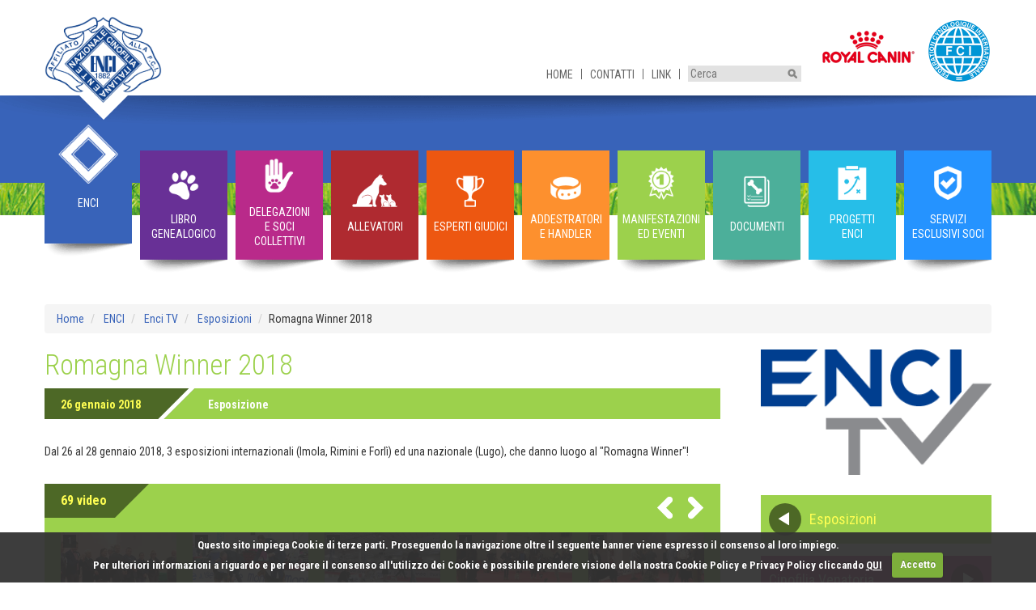

--- FILE ---
content_type: text/html; charset=utf-8
request_url: https://www.enci.it/enci/enci-tv/esposizioni/romagna-winner-2018?video=imola2018-ven26-bis-gruppo-4
body_size: 13609
content:

<!DOCTYPE html>
<html ng-app="EnciAngularApp" class="Chrome 131" ng-init="smartphone=false">
<head>
    <title>Romagna Winner 2018</title>
    <meta http-equiv="X-UA-Compatible" content="IE=Edge,chrome=1" />
    <meta http-equiv="content-type" content="text/html; charset=utf-8" />
    <meta name="alexaVerifyID" content="ugRfZRmhgEUgkAmoBaEhfnSpZwg" />
    <!-- Turn off telephone number detection. -->
    <meta name="format-detection" content="telephone=no">
            <link rel="shortcut icon" href="/Images/favico.png">
    <link href="https://fonts.googleapis.com/css?family=Roboto+Condensed:300italic,400italic,700italic,400,700,300" rel="stylesheet" />
    <link href="/DependencyHandler.axd?s=[base64]&amp;t=Css&amp;cdv=23360640" type="text/css" rel="stylesheet"/>
    <link rel="stylesheet" type="text/css" media="print" href="/css/print.css" />
    <script src="/scripts/modernizr.min.js"></script>
    <script src="/scripts/underscorejs.min.js"></script>
    <meta name="viewport" content="width=device-width, initial-scale=1">
    <script>
        (function (i, s, o, g, r, a, m) {
            i['GoogleAnalyticsObject'] = r; i[r] = i[r] || function () {
                (i[r].q = i[r].q || []).push(arguments)
            }, i[r].l = 1 * new Date(); a = s.createElement(o),
                m = s.getElementsByTagName(o)[0]; a.async = 1; a.src = g; m.parentNode.insertBefore(a, m)
        })(window, document, 'script', '//www.google-analytics.com/analytics.js', 'ga');
        ga('create', 'UA-9056238-1', 'auto');
        ga('send', 'pageview');
        ga('set', 'anonimzeIp', true);
    </script>
</head>
<body class="enciTvEvento main-menu-items-10">
    <div class="for-print">
        <img class="logo-ENCI" src="/media/9007/enci-1882-logo-definitivo.png" width="100" alt="Ente Nazionale della Cinofilia Italiana" /><span class="title">Ente Nazionale della Cinofilia Italiana</span>
        <hr />
    </div>

<header class="header-page">
    <div class="stripe white-top">
        <div class="container">
            <a class="link-home" href="/">
                <img class="logo-ENCI" src="/media/9007/enci-1882-logo-definitivo.png" width="145" alt="Ente Nazionale della Cinofilia Italiana" />
            </a>
            
<ul class="utili list-horizontal">
        <li>
            <a href="/">Home</a>
        </li>
        <li>
            <a href="/contatti">Contatti</a>
        </li>
        <li>
            <a href="/link">Link</a>
        </li>
    <li>
        <form method="GET" action="/ricerca">
            <input class="search" type="text" placeholder="Cerca" name="query" />
            <input class="submit" type="image" src="/images/search@2x.png" width="12" />
        </form>
    </li>
</ul>

            <div class="loghi-sponsor">
                    <a class="link-RoyalCanin" href="https://royalcanin.it/" target="_blank">
                        <img class="logo-RoyalCanin" src="/media/9276/royal-canin-logo.png?height=80" height="40" alt="" />
                    </a>
                            </div>
            <img class="logo-FCI" src="/media/9008/fci_logo.png?height=160" height="80" alt="Federation Cynologique Internationale" />
        </div>
    </div>
    <div class="stripe bg-section shadow" style="background-color: #3863b9;">
    </div>
    <div class="stripe bg-lawn short">
    </div>
    <div class="stripe white-nav">
        <div class="container nopadding main-nav-container sticky" data-color="#3863b9">
            
<ul class="nav-menu row">
            <li class="col-sm-1 shadow btn-nav  active">
                <a href="/enci" style="background-color: #3863b9" class="sectionlink">
                        <img class="icon-sct" id="IdSection-1060" src="/media/1007/enci_h.png" alt="" width="115" />
                    <span class="label-sct">ENCI</span>
                </a>
                    <ul class="sub-menu right" style="background-color: #3863b9;">
                            <li class="">
                                <a href="/enci/cenni-storici">Cenni storici</a>
                            </li>
                            <li class="">
                                <a href="/enci/consiglio-direttivo">Consiglio Direttivo</a>
                            </li>
                            <li class="">
                                <a href="/enci/comitato-esecutivo" target="_blank">Comitato Esecutivo</a>
                            </li>
                            <li class="">
                                <a href="/enci/collegio-dei-sindaci">Collegio dei Sindaci</a>
                            </li>
                            <li class="">
                                <a href="/enci/commissioni-di-disciplina">Commissioni di Disciplina</a>
                            </li>
                            <li class="">
                                <a href="/enci/giustizia-sportiva-enci">Giustizia Sportiva ENCI</a>
                            </li>
                            <li class="">
                                <a href="/enci/commissione-tecnica-centrale">Commissione Tecnica Centrale</a>
                            </li>
                            <li class="">
                                <a href="/enci/comitato-consultivo-esperti">Comitato Consultivo Esperti</a>
                            </li>
                            <li class="">
                                <a href="/enci/l-enci-nelle-commissioni-fci">L'ENCI nelle commissioni FCI</a>
                            </li>
                            <li class="">
                                <a href="/enci/amministrazione">Amministrazione</a>
                            </li>
                            <li class="">
                                <a href="/enci/certificazione-uni-en-iso-9001">Certificazione UNI EN ISO 9001</a>
                            </li>
                            <li class="">
                                <a href="/enci/news">News</a>
                            </li>
                            <li class="">
                                <a href="/enci/archivio-news">Archivio News</a>
                            </li>
                            <li class="">
                                <a href="/enci/dove-siamo">Dove siamo</a>
                            </li>
                            <li class="">
                                <a href="/enci/enci-tv">ENCI TV</a>
                            </li>
                            <li class="">
                                <a href="/informativa-privacy">Informativa privacy</a>
                            </li>
                    </ul>
            </li>
            <li class="col-sm-1 shadow btn-nav ">
                <a href="/libro-genealogico" style="background-color: #683096" class="sectionlink">
                        <img class="icon-sct" id="IdSection-1058" src="/media/1008/studbook.png" alt="" width="56" />
                    <span class="label-sct">Libro genealogico</span>
                </a>
                    <ul class="sub-menu right" style="background-color: #683096;">
                            <li class="">
                                <a href="https://www.enci.it/media/9127/encifaq.pdf" target="_blank">FAQ - domande frequenti</a>
                            </li>
                            <li class="">
                                <a href="/libro-genealogico/libro-genealogico-on-line">Libro genealogico on line</a>
                            </li>
                            <li class="">
                                <a href="/libro-genealogico/registro-allevatori">Registro allevatori</a>
                            </li>
                            <li class="">
                                <a href="/libro-genealogico/accoppiamenti-recenti">Accoppiamenti Recenti</a>
                            </li>
                            <li class="">
                                <a href="/libro-genealogico/razze">Razze</a>
                            </li>
                            <li class="">
                                <a href="/libro-genealogico/razze-italiane">Razze Italiane</a>
                            </li>
                            <li class="">
                                <a href="/libro-genealogico/campioni-proclamati">Campioni Proclamati</a>
                            </li>
                            <li class="">
                                <a href="/libro-genealogico/riproduzione-selezionata-consultazione-registro">Riproduzione Selezionata<br/>(consultazione Registro)</a>
                            </li>
                            <li class="">
                                <a href="/libro-genealogico/riproduzione-selezionata-area-riservata">Riproduzione Selezionata<br/>(domande di iscrizione)</a>
                            </li>
                            <li class="">
                                <a href="/libro-genealogico/pedigree-kennel-club-esteri">Pedigree & Kennel Club esteri</a>
                            </li>
                            <li class="">
                                <a href="/libro-genealogico/carta-dentaria">Carta dentaria</a>
                            </li>
                            <li class="">
                                <a href="/libro-genealogico/inserimenti-on-line">Inserimenti on line</a>
                            </li>
                            <li class="">
                                <a href="/libro-genealogico/il-certificato-genealogico-pedigree">Il certificato genealogico<br/>(pedigree)</a>
                            </li>
                            <li class="">
                                <a href="/libro-genealogico/titoli-esteri-area-riservata">Titoli Esteri<br/>(Area Riservata)</a>
                            </li>
                            <li class="">
                                <a href="/libro-genealogico/richiesta-accreditamento-centro-di-raccolta-preparazione-e-conservazione-del-seme-canino-congelato-rpc">Richiesta Accreditamento Centro di raccolta, preparazione e conservazione del seme canino congelato<br/>(RPC)</a>
                            </li>
                            <li class="">
                                <a href="/libro-genealogico/ricerca-centro-di-raccolta-preparazione-e-conservazione-del-seme-canino-congelato-rpc">Ricerca Centro di raccolta, preparazione e conservazione del seme canino congelato<br/>(RPC)</a>
                            </li>
                    </ul>
            </li>
            <li class="col-sm-1 shadow btn-nav ">
                <a href="/delegazioni-e-soci-collettivi" style="background-color: #b92a8a" class="sectionlink">
                        <img class="icon-sct" id="IdSection-1061" src="/media/1010/delegations-collective-members.png" alt="" width="56" />
                    <span class="label-sct">Delegazioni<br/>e Soci Collettivi</span>
                </a>
                    <ul class="sub-menu right" style="background-color: #b92a8a;">
                            <li class="">
                                <a href="/delegazioni-e-soci-collettivi/delegazioni-e-gruppi-cinofili">Delegazioni e gruppi cinofili</a>
                            </li>
                            <li class="">
                                <a href="/delegazioni-e-soci-collettivi/associazioni-specializzate">Associazioni specializzate</a>
                            </li>
                            <li class="">
                                <a href="/delegazioni-e-soci-collettivi/inserimenti-on-line">Inserimenti on line</a>
                            </li>
                            <li class="">
                                <a href="/delegazioni-e-soci-collettivi/contributo-per-iniziative-cinofile">Contributo per iniziative cinofile</a>
                            </li>
                    </ul>
            </li>
            <li class="col-sm-1 shadow btn-nav ">
                <a href="/allevatori" style="background-color: #af2a30" class="sectionlink">
                        <img class="icon-sct" id="IdSection-1059" src="/media/1012/breeders.png" alt="" width="56" />
                    <span class="label-sct">Allevatori</span>
                </a>
                    <ul class="sub-menu right" style="background-color: #af2a30;">
                            <li class="">
                                <a href="/area-riservata-soci-allevatori">Area Riservata Soci Allevatori</a>
                            </li>
                            <li class="">
                                <a href="/allevatori/ricerca-allevatore-certificato">Ricerca Allevatore Certificato</a>
                            </li>
                            <li class="">
                                <a href="/allevatori/richiesta-allevatore-certificato">Richiesta Allevatore Certificato</a>
                            </li>
                            <li class="">
                                <a href="/allevatori/formazione-allevatori-certificati">Formazione Allevatori Certificati</a>
                            </li>
                            <li class="">
                                <a href="/allevatori/allevatori-con-affisso">Allevatori con affisso</a>
                            </li>
                            <li class="">
                                <a href="/allevatori/richiesta-concessione-affisso-online" target="_blank">Richiesta concessione affisso on line</a>
                            </li>
                            <li class="">
                                <a href="/allevatori/regolamento-affissi">Regolamento Affissi - modulistica</a>
                            </li>
                            <li class="">
                                <a href="/allevatori/registro-allevatori">Registro allevatori</a>
                            </li>
                    </ul>
            </li>
            <li class="col-sm-1 shadow btn-nav ">
                <a href="/esperti-giudici" style="background-color: #ed5711" class="sectionlink">
                        <img class="icon-sct" id="IdSection-1062" src="/media/1014/expert-judges.png" alt="" width="56" />
                    <span class="label-sct">Esperti giudici</span>
                </a>
                    <ul class="sub-menu right" style="background-color: #ed5711;">
                            <li class="">
                                <a href="/esperti-giudici/esperti-giudici-area-riservata">Area riservata Esperti Giudici</a>
                            </li>
                            <li class="">
                                <a href="/esperti-giudici/ricerca-esperto-giudice">Ricerca esperto giudice</a>
                            </li>
                            <li class="">
                                <a href="/esperti-giudici/figuranti">Figuranti</a>
                            </li>
                            <li class="">
                                <a href="/esperti-giudici/materiale-didattico-candidati-2023">Materiale didattico candidati 2023</a>
                            </li>
                            <li class="">
                                <a href="/esperti-giudici/materiale-didattico-candidati-2024">Materiale didattico candidati 2024</a>
                            </li>
                            <li class="">
                                <a href="/esperti-giudici/materiale-didattico-candidati-2025">Materiale didattico candidati 2025</a>
                            </li>
                            <li class="">
                                <a href="/esperti-giudici/materiale-didattico-candidati-2026">Materiale didattico candidati 2026</a>
                            </li>
                    </ul>
            </li>
            <li class="col-sm-1 shadow btn-nav ">
                <a href="/addestratori-e-handler" style="background-color: #fd902e" class="sectionlink">
                        <img class="icon-sct" id="IdSection-1063" src="/media/1016/trainers.png" alt="" width="56" />
                    <span class="label-sct">Addestratori<br/>e Handler</span>
                </a>
                    <ul class="sub-menu left" style="background-color: #fd902e;">
                            <li class="">
                                <a href="/addestratori-e-handler/area-riservata">Versamento quote d’iscrizione<br/>(Area riservata)</a>
                            </li>
                            <li class="">
                                <a href="/addestratori-e-handler/centri-cinofili">Centri Cinofili</a>
                            </li>
                            <li class="">
                                <a href="/addestratori-e-handler/corsi-di-formazione">Corsi di formazione</a>
                            </li>
                            <li class="">
                                <a href="/documenti-e-pubblicazioni/addestratori" target="_blank">Disciplinare addestratori e handler</a>
                            </li>
                            <li class="">
                                <a href="/addestratori-e-handler/registro-addestratori">Registro Addestratori</a>
                            </li>
                            <li class="">
                                <a href="/addestratori-e-handler/centro-europeo-di-formazione">CORSICEF Centro Europeo di Formazione</a>
                            </li>
                            <li class="">
                                <a href="/addestratori-e-handler/registro-handlers" target="_blank">Registro Handlers</a>
                            </li>
                            <li class="">
                                <a href="/addestratori-e-handler/juniorhandler">Juniorhandler</a>
                            </li>
                            <li class="">
                                <a href="/addestratori-e-handler/richiesta-riconoscimento-cfre-area-riservata" target="_blank">Richiesta riconoscimento CFRE<br/>(Area riservata)</a>
                            </li>
                    </ul>
            </li>
            <li class="col-sm-1 shadow btn-nav ">
                <a href="/manifestazioni-ed-eventi" style="background-color: #9cd14c" class="sectionlink">
                        <img class="icon-sct" id="IdSection-1064" src="/media/1018/events-results.png" alt="" width="56" />
                    <span class="label-sct">Manifestazioni ed eventi</span>
                </a>
                    <ul class="sub-menu left" style="background-color: #9cd14c;">
                            <li class="">
                                <a href="/manifestazioni-ed-eventi/calendario-esposizioni">Calendario Esposizioni</a>
                            </li>
                            <li class="">
                                <a href="/manifestazioni-ed-eventi/calendario-prove">Calendario Prove</a>
                            </li>
                            <li class="">
                                <a href="/manifestazioni-ed-eventi/programmi-per-la-gestione-dei-risultati">Programmi per la gestione dei risultati</a>
                            </li>
                            <li class="">
                                <a href="/manifestazioni-ed-eventi/risultati-manifestazioni">Risultati manifestazioni</a>
                            </li>
                            <li class="">
                                <a href="/manifestazioni-ed-eventi/trofei-enci" target="_blank">Trofei ENCI</a>
                            </li>
                            <li class="">
                                <a href="/manifestazioni-ed-eventi/topdog">TopDog</a>
                            </li>
                            <li class="">
                                <a href="/manifestazioni-ed-eventi/trofeo-cajelli">Trofeo Cajelli</a>
                            </li>
                            <li class="">
                                <a href="/manifestazioni-ed-eventi/prove-classiche-su-quaglie-per-razze-da-ferma-circuito-prove-enci-pianura-e-montagna">Trofeo Prove Classiche su quaglie</a>
                            </li>
                            <li class="">
                                <a href="/manifestazioni-ed-eventi/prove-di-eccellenza">Prove di Eccellenza</a>
                            </li>
                            <li class="">
                                <a href="/manifestazioni-ed-eventi/master-per-le-razze-da-ferma-continentali-ed-inglesi">Master per le razze da Ferma</a>
                            </li>
                            <li class="">
                                <a href="/manifestazioni-ed-eventi/trofeo-saladini-pilastri">Trofeo Saladini Pilastri</a>
                            </li>
                            <li class="">
                                <a href="/manifestazioni-ed-eventi/trofeo-paolo-ciceri">Trofeo Paolo Ciceri</a>
                            </li>
                            <li class="">
                                <a href="/manifestazioni-ed-eventi/trofeo-alectoris-graeca">Trofeo Alectoris Graeca</a>
                            </li>
                            <li class="">
                                <a href="/manifestazioni-ed-eventi/area-riservata-trofeo-allevamento-esposizioni">Area riservata Trofeo Allevamento Esposizioni</a>
                            </li>
                            <li class="">
                                <a href="/manifestazioni-ed-eventi/area-riservata-trofeo-allevamento-prove">Area riservata Trofeo Allevamento Prove</a>
                            </li>
                            <li class="">
                                <a href="/manifestazioni-ed-eventi/trofeo-annuale-di-allevamento-di-esposizione-per-nuove-razze-italiane-riconosciute">Trofeo Annuale di Allevamento di Esposizione per nuove razze italiane riconosciute</a>
                            </li>
                            <li class="">
                                <a href="/manifestazioni-ed-eventi/agility">Agility</a>
                            </li>
                            <li class="">
                                <a href="/manifestazioni-ed-eventi/cae-1">CAE-1</a>
                            </li>
                            <li class="">
                                <a href="/manifestazioni-ed-eventi/cani-da-soccorso">Cani da soccorso</a>
                            </li>
                            <li class="">
                                <a href="/manifestazioni-ed-eventi/corse-per-levrieri">Corse per Levrieri</a>
                            </li>
                            <li class="">
                                <a href="/manifestazioni-ed-eventi/dog-dancing">Dog dancing</a>
                            </li>
                            <li class="">
                                <a href="/manifestazioni-ed-eventi/flyball">Flyball</a>
                            </li>
                            <li class="">
                                <a href="/manifestazioni-ed-eventi/juniorhandler">Juniorhandler</a>
                            </li>
                            <li class="">
                                <a href="/manifestazioni-ed-eventi/mondioring">Mondioring</a>
                            </li>
                            <li class="">
                                <a href="/manifestazioni-ed-eventi/obedience">Obedience</a>
                            </li>
                            <li class="">
                                <a href="/manifestazioni-ed-eventi/utilita-e-difesa">Utilità e difesa</a>
                            </li>
                            <li class="">
                                <a href="/manifestazioni-ed-eventi/grooming" target="_blank">Grooming</a>
                            </li>
                            <li class="">
                                <a href="/manifestazioni-ed-eventi/hoopers" target="_blank">Hoopers</a>
                            </li>
                            <li class="">
                                <a href="/manifestazioni-ed-eventi/rally-o" target="_blank">Rally-O</a>
                            </li>
                    </ul>
            </li>
            <li class="col-sm-1 shadow btn-nav ">
                <a href="/documenti-e-pubblicazioni" style="background-color: #4caf9a" class="sectionlink">
                        <img class="icon-sct" id="IdSection-1065" src="/media/1020/documents.png" alt="" width="56" />
                    <span class="label-sct">Documenti</span>
                </a>
                    <ul class="sub-menu left" style="background-color: #4caf9a;">
                            <li class="">
                                <a href="/documenti-e-pubblicazioni/enci">ENCI</a>
                            </li>
                            <li class="">
                                <a href="/documenti-e-pubblicazioni/documenti-istituzionali">Documenti Istituzionali</a>
                            </li>
                            <li class="">
                                <a href="/documenti-e-pubblicazioni/modulistica-istituzionale">Modulistica istituzionale</a>
                            </li>
                            <li class="">
                                <a href="/documenti-e-pubblicazioni/delegazioni-e-soci-collettivi">Delegazioni e soci collettivi</a>
                            </li>
                            <li class="">
                                <a href="/documenti-e-pubblicazioni/libro-genealogico">Libro genealogico</a>
                            </li>
                            <li class="">
                                <a href="/documenti-e-pubblicazioni/allevatori">Allevatori</a>
                            </li>
                            <li class="">
                                <a href="/documenti-e-pubblicazioni/esperti-giudici">Esperti giudici</a>
                            </li>
                            <li class="">
                                <a href="/documenti-e-pubblicazioni/addestratori">Addestratori</a>
                            </li>
                            <li class="">
                                <a href="/documenti-e-pubblicazioni/manifestazioni-e-risultati">Manifestazioni e risultati</a>
                            </li>
                            <li class="">
                                <a href="/documenti-e-pubblicazioni/standard-razze-e-commenti">Standard razze e commenti</a>
                            </li>
                            <li class="">
                                <a href="/documenti-e-pubblicazioni/pubblicazioni">Pubblicazioni</a>
                            </li>
                            <li class="">
                                <a href="/documenti-e-pubblicazioni/libri">Libri</a>
                            </li>
                    </ul>
            </li>
            <li class="col-sm-1 shadow btn-nav ">
                <a href="/progetti-enci" style="background-color: #26bee8" class="sectionlink">
                        <img class="icon-sct" id="IdSection-33001" src="/media/7548/progettienci.png" alt="" width="56" />
                    <span class="label-sct">Progetti<br/>ENCI</span>
                </a>
                    <ul class="sub-menu left" style="background-color: #26bee8;">
                            <li class="">
                                <a href="/progetti-enci/peste-suina-africana">Peste Suina Africana</a>
                            </li>
                            <li class="">
                                <a href="/progetti-enci/conservation-dogs">Conservation dogs</a>
                            </li>
                            <li class="">
                                <a href="/progetti-enci/cane-attore-sociale">Cane attore sociale</a>
                            </li>
                            <li class="">
                                <a href="/progetti-enci/progetti-life">Progetti LIFE</a>
                            </li>
                            <li class="">
                                <a href="/progetti-enci/salute-riproduttiva-dello-stallone">Salute riproduttiva dello stallone</a>
                            </li>
                    </ul>
            </li>
            <li class="col-sm-1 shadow btn-nav ">
                <a href="/servizi-esclusivi-soci" style="background-color: #2593ff" class="sectionlink">
                        <img class="icon-sct" id="IdSection-33000" src="/media/7546/areariservata.png" alt="" width="56" />
                    <span class="label-sct">Servizi Esclusivi Soci</span>
                </a>
                    <ul class="sub-menu left" style="background-color: #2593ff;">
                            <li class="">
                                <a href="/documenti-e-pubblicazioni/pubblicazioni/i-nostri-cani">Rivista I Nostri Cani</a>
                            </li>
                            <li class="">
                                <a href="/delegazioni-e-soci-collettivi/servizi-esclusivi-per-i-soci/assicurazione-soci">Vantaggi assicurativi con Unipol</a>
                            </li>
                            <li class="">
                                <a href="https://www.convenzionisalmoiraghievigano.it/" target="_blank">Accordo con Salmoiraghi & Viganò</a>
                            </li>
                            <li class="">
                                <a href="/documenti-e-pubblicazioni/libri">Acquisto dei volumi di cinofilia</a>
                            </li>
                    </ul>
            </li>
</ul>


        </div>
    </div>
</header>
    <div id="body-renderer">

    <div class="container">
        <ul class="breadcrumb">
                <li>
                    <a href="/" style="color: #3863b9">Home</a>
                </li>
                <li>
                    <a href="/enci" style="color: #3863b9">ENCI</a>
                </li>
                <li>
                    <a href="/enci/enci-tv" style="color: #3863b9">Enci TV</a>
                </li>
                <li>
                    <a href="/enci/enci-tv/esposizioni" style="color: #3863b9">Esposizioni</a>
                </li>
                            <li class="bc-current">Romagna Winner 2018</li>
        </ul>
    </div>

        

    <div class="encitv-evento-videos container">
        <div class="row">
            <div class="col-sm-6 principal">
                    <h1 style="color: #9cd14c">
Romagna Winner 2018                    </h1>
                <div class="date-tags" style="background-color: #9cd14c">
                        <div class="date"><strong>26 gennaio 2018</strong></div>
                                            <div class="tags">
                                <span class="tag">Esposizione</span>
                        </div>
                </div>

                    <div class="testo-utente">
                        <p>Dal 26 al 28 gennaio 2018, 3 esposizioni internazionali (Imola, Rimini e Forlì) ed una nazionale (Lugo), che danno luogo al "Romagna Winner"!</p>
                    </div>

                        <div class="video">
                            <div class="player">
                                <div id="ytplayer"></div>
                            </div>
                        </div>

                    <div class="pnl-encitv" style="background-color: #9cd14c">
                        <div class="pnl-encitv-title n-video">
                            <span class="count-videos">69 video</span>
                        </div>

                            <div class="jump-10">
                                <i class="j-left glyphicon glyphicon-backward" onclick="return sliderEventoTv.slick('slickGoTo', sliderEventoTv.slick('slickCurrentSlide') - 10);"></i>
                                <span class="offset">10</span>
                                <i class="j-right glyphicon glyphicon-forward" onclick="return sliderEventoTv.slick('slickGoTo', sliderEventoTv.slick('slickCurrentSlide') + 10);"></i>
                            </div>
                        <div class="slickslider-encitv-video-list">
                                        <div class="video">
                                            <a href="/enci/enci-tv/esposizioni/romagna-winner-2018?video=imola2018-ven26-presentazione-giudici">
                                                <div class="img-wrapper">
                                                    <img src="https://i.ytimg.com/vi/-F0Y92zYl7A/hqdefault.jpg" alt="" />
                                                </div>
                                                <div class="name">
                                                    <div class="date">
5 febbraio 2018                                                    </div>
                                                    <strong>
                                                        IMOLA2018 - Ven26. Presentazione Giudici
                                                    </strong>
                                                </div>
                                                <div class="nth-video">1</div>
                                            </a>
                                        </div>
                                        <div class="video">
                                            <a href="/enci/enci-tv/esposizioni/romagna-winner-2018?video=imola2018-ven26-giudizi-di-razza-1">
                                                <div class="img-wrapper">
                                                    <img src="https://i.ytimg.com/vi/nlyOoLr8R6E/hqdefault.jpg" alt="" />
                                                </div>
                                                <div class="name">
                                                    <div class="date">
5 febbraio 2018                                                    </div>
                                                    <strong>
                                                        IMOLA2018 - Ven26. Giudizi di razza 1
                                                    </strong>
                                                </div>
                                                <div class="nth-video">2</div>
                                            </a>
                                        </div>
                                        <div class="video">
                                            <a href="/enci/enci-tv/esposizioni/romagna-winner-2018?video=imola2018-ven26-giudizi-di-razza-2">
                                                <div class="img-wrapper">
                                                    <img src="https://i.ytimg.com/vi/Fpq7-hNrBuw/hqdefault.jpg" alt="" />
                                                </div>
                                                <div class="name">
                                                    <div class="date">
5 febbraio 2018                                                    </div>
                                                    <strong>
                                                        IMOLA2018 - Ven26. Giudizi di razza 2
                                                    </strong>
                                                </div>
                                                <div class="nth-video">3</div>
                                            </a>
                                        </div>
                                        <div class="video">
                                            <a href="/enci/enci-tv/esposizioni/romagna-winner-2018?video=imola2018-ven26-bis-juniores">
                                                <div class="img-wrapper">
                                                    <img src="https://i.ytimg.com/vi/eBqPnsS6_-E/hqdefault.jpg" alt="" />
                                                </div>
                                                <div class="name">
                                                    <div class="date">
5 febbraio 2018                                                    </div>
                                                    <strong>
                                                        IMOLA2018 - Ven26. BIS Juniores
                                                    </strong>
                                                </div>
                                                <div class="nth-video">4</div>
                                            </a>
                                        </div>
                                        <div class="video">
                                            <a href="/enci/enci-tv/esposizioni/romagna-winner-2018?video=imola2018-ven26-bis-giovani">
                                                <div class="img-wrapper">
                                                    <img src="https://i.ytimg.com/vi/AMOXNoeldeU/hqdefault.jpg" alt="" />
                                                </div>
                                                <div class="name">
                                                    <div class="date">
5 febbraio 2018                                                    </div>
                                                    <strong>
                                                        IMOLA2018 - Ven26. BIS Giovani
                                                    </strong>
                                                </div>
                                                <div class="nth-video">5</div>
                                            </a>
                                        </div>
                                        <div class="video">
                                            <a href="/enci/enci-tv/esposizioni/romagna-winner-2018?video=imola2018-ven26-bis-razze-italiane">
                                                <div class="img-wrapper">
                                                    <img src="https://i.ytimg.com/vi/ieo6bkJ6zBE/hqdefault.jpg" alt="" />
                                                </div>
                                                <div class="name">
                                                    <div class="date">
5 febbraio 2018                                                    </div>
                                                    <strong>
                                                        IMOLA2018 - Ven26. BIS Razze Italiane
                                                    </strong>
                                                </div>
                                                <div class="nth-video">6</div>
                                            </a>
                                        </div>
                                        <div class="video">
                                            <a href="/enci/enci-tv/esposizioni/romagna-winner-2018?video=imola2018-ven26-bis-veterani">
                                                <div class="img-wrapper">
                                                    <img src="https://i.ytimg.com/vi/kNozqCC1818/hqdefault.jpg" alt="" />
                                                </div>
                                                <div class="name">
                                                    <div class="date">
5 febbraio 2018                                                    </div>
                                                    <strong>
                                                        IMOLA2018 - Ven26. BIS Veterani
                                                    </strong>
                                                </div>
                                                <div class="nth-video">7</div>
                                            </a>
                                        </div>
                                        <div class="video">
                                            <a href="/enci/enci-tv/esposizioni/romagna-winner-2018?video=imola2018-ven26-bis-coppie">
                                                <div class="img-wrapper">
                                                    <img src="https://i.ytimg.com/vi/FOZPblHCUGg/hqdefault.jpg" alt="" />
                                                </div>
                                                <div class="name">
                                                    <div class="date">
5 febbraio 2018                                                    </div>
                                                    <strong>
                                                        IMOLA2018 - Ven26. BIS Coppie
                                                    </strong>
                                                </div>
                                                <div class="nth-video">8</div>
                                            </a>
                                        </div>
                                        <div class="video">
                                            <a href="/enci/enci-tv/esposizioni/romagna-winner-2018?video=imola2018-ven26-bis-gruppi-allevamento">
                                                <div class="img-wrapper">
                                                    <img src="https://i.ytimg.com/vi/30JTc0xOnSc/hqdefault.jpg" alt="" />
                                                </div>
                                                <div class="name">
                                                    <div class="date">
5 febbraio 2018                                                    </div>
                                                    <strong>
                                                        IMOLA2018 - Ven26. BIS Gruppi Allevamento
                                                    </strong>
                                                </div>
                                                <div class="nth-video">9</div>
                                            </a>
                                        </div>
                                        <div class="video">
                                            <a href="/enci/enci-tv/esposizioni/romagna-winner-2018?video=imola2018-ven26-bis-gruppo-1">
                                                <div class="img-wrapper">
                                                    <img src="https://i.ytimg.com/vi/4d0vb9AprK4/hqdefault.jpg" alt="" />
                                                </div>
                                                <div class="name">
                                                    <div class="date">
5 febbraio 2018                                                    </div>
                                                    <strong>
                                                        IMOLA2018 - Ven26. BIS Gruppo 1
                                                    </strong>
                                                </div>
                                                <div class="nth-video">10</div>
                                            </a>
                                        </div>
                                        <div class="video">
                                            <a href="/enci/enci-tv/esposizioni/romagna-winner-2018?video=imola2018-ven26-bis-gruppo-2">
                                                <div class="img-wrapper">
                                                    <img src="https://i.ytimg.com/vi/GzBecSTI4n4/hqdefault.jpg" alt="" />
                                                </div>
                                                <div class="name">
                                                    <div class="date">
5 febbraio 2018                                                    </div>
                                                    <strong>
                                                        IMOLA2018 - Ven26. BIS Gruppo 2
                                                    </strong>
                                                </div>
                                                <div class="nth-video">11</div>
                                            </a>
                                        </div>
                                        <div class="video">
                                            <a href="/enci/enci-tv/esposizioni/romagna-winner-2018?video=imola2018-ven26-bis-gruppo-3">
                                                <div class="img-wrapper">
                                                    <img src="https://i.ytimg.com/vi/WvU_Ti1xN6I/hqdefault.jpg" alt="" />
                                                </div>
                                                <div class="name">
                                                    <div class="date">
5 febbraio 2018                                                    </div>
                                                    <strong>
                                                        IMOLA2018 - Ven26. BIS Gruppo 3
                                                    </strong>
                                                </div>
                                                <div class="nth-video">12</div>
                                            </a>
                                        </div>
                                        <div class="video video-on">
                                            <a href="/enci/enci-tv/esposizioni/romagna-winner-2018?video=imola2018-ven26-bis-gruppo-4">
                                                <div class="img-wrapper">
                                                    <img src="https://i.ytimg.com/vi/RMzVcT3qfXI/hqdefault.jpg" alt="" />
                                                </div>
                                                <div class="name">
                                                    <div class="date">
5 febbraio 2018                                                    </div>
                                                    <strong>
                                                        IMOLA2018 - Ven26. BIS Gruppo 4
                                                    </strong>
                                                </div>
                                                <div class="nth-video">13</div>
                                            </a>
                                        </div>
                                        <div class="video">
                                            <a href="/enci/enci-tv/esposizioni/romagna-winner-2018?video=imola2018-ven26-bis-gruppo-5">
                                                <div class="img-wrapper">
                                                    <img src="https://i.ytimg.com/vi/rWFbyjkbFUM/hqdefault.jpg" alt="" />
                                                </div>
                                                <div class="name">
                                                    <div class="date">
5 febbraio 2018                                                    </div>
                                                    <strong>
                                                        IMOLA2018 - Ven26. BIS Gruppo 5
                                                    </strong>
                                                </div>
                                                <div class="nth-video">14</div>
                                            </a>
                                        </div>
                                        <div class="video">
                                            <a href="/enci/enci-tv/esposizioni/romagna-winner-2018?video=imola2018-ven26-bis-gruppo-6">
                                                <div class="img-wrapper">
                                                    <img src="https://i.ytimg.com/vi/6HNaKIbyD7s/hqdefault.jpg" alt="" />
                                                </div>
                                                <div class="name">
                                                    <div class="date">
5 febbraio 2018                                                    </div>
                                                    <strong>
                                                        IMOLA2018 - Ven26. BIS Gruppo 6
                                                    </strong>
                                                </div>
                                                <div class="nth-video">15</div>
                                            </a>
                                        </div>
                                        <div class="video">
                                            <a href="/enci/enci-tv/esposizioni/romagna-winner-2018?video=imola2018-ven26-bis-gruppo-7">
                                                <div class="img-wrapper">
                                                    <img src="https://i.ytimg.com/vi/2hFd83VUyhU/hqdefault.jpg" alt="" />
                                                </div>
                                                <div class="name">
                                                    <div class="date">
5 febbraio 2018                                                    </div>
                                                    <strong>
                                                        IMOLA2018 - Ven26. BIS Gruppo 7
                                                    </strong>
                                                </div>
                                                <div class="nth-video">16</div>
                                            </a>
                                        </div>
                                        <div class="video">
                                            <a href="/enci/enci-tv/esposizioni/romagna-winner-2018?video=imola2018-ven26-bis-gruppo-8">
                                                <div class="img-wrapper">
                                                    <img src="https://i.ytimg.com/vi/KYThn_fb_7c/hqdefault.jpg" alt="" />
                                                </div>
                                                <div class="name">
                                                    <div class="date">
5 febbraio 2018                                                    </div>
                                                    <strong>
                                                        IMOLA2018 - Ven26. BIS Gruppo 8
                                                    </strong>
                                                </div>
                                                <div class="nth-video">17</div>
                                            </a>
                                        </div>
                                        <div class="video">
                                            <a href="/enci/enci-tv/esposizioni/romagna-winner-2018?video=imola2018-ven26-bis-gruppo-9">
                                                <div class="img-wrapper">
                                                    <img src="https://i.ytimg.com/vi/oMMi1osz9CA/hqdefault.jpg" alt="" />
                                                </div>
                                                <div class="name">
                                                    <div class="date">
5 febbraio 2018                                                    </div>
                                                    <strong>
                                                        IMOLA2018 - Ven26. BIS Gruppo 9
                                                    </strong>
                                                </div>
                                                <div class="nth-video">18</div>
                                            </a>
                                        </div>
                                        <div class="video">
                                            <a href="/enci/enci-tv/esposizioni/romagna-winner-2018?video=imola2018-ven26-bis-gruppo-10">
                                                <div class="img-wrapper">
                                                    <img src="https://i.ytimg.com/vi/SvLyx8YeVxo/hqdefault.jpg" alt="" />
                                                </div>
                                                <div class="name">
                                                    <div class="date">
5 febbraio 2018                                                    </div>
                                                    <strong>
                                                        IMOLA2018 - Ven26. BIS Gruppo 10
                                                    </strong>
                                                </div>
                                                <div class="nth-video">19</div>
                                            </a>
                                        </div>
                                        <div class="video">
                                            <a href="/enci/enci-tv/esposizioni/romagna-winner-2018?video=lugo2018-sab27-bis-juniores">
                                                <div class="img-wrapper">
                                                    <img src="https://i.ytimg.com/vi/DRICQxl0WV4/hqdefault.jpg" alt="" />
                                                </div>
                                                <div class="name">
                                                    <div class="date">
5 febbraio 2018                                                    </div>
                                                    <strong>
                                                        LUGO2018 - Sab27. BIS Juniores
                                                    </strong>
                                                </div>
                                                <div class="nth-video">20</div>
                                            </a>
                                        </div>
                                        <div class="video">
                                            <a href="/enci/enci-tv/esposizioni/romagna-winner-2018?video=lugo2018-sab27-bis-giovani">
                                                <div class="img-wrapper">
                                                    <img src="https://i.ytimg.com/vi/vYu5Pb-NhyY/hqdefault.jpg" alt="" />
                                                </div>
                                                <div class="name">
                                                    <div class="date">
5 febbraio 2018                                                    </div>
                                                    <strong>
                                                        LUGO2018 - Sab27. BIS Giovani
                                                    </strong>
                                                </div>
                                                <div class="nth-video">21</div>
                                            </a>
                                        </div>
                                        <div class="video">
                                            <a href="/enci/enci-tv/esposizioni/romagna-winner-2018?video=lugo2018-sab27-bis-razze-italiane">
                                                <div class="img-wrapper">
                                                    <img src="https://i.ytimg.com/vi/XGmymaIEj44/hqdefault.jpg" alt="" />
                                                </div>
                                                <div class="name">
                                                    <div class="date">
5 febbraio 2018                                                    </div>
                                                    <strong>
                                                        LUGO2018 - Sab27. BIS Razze Italiane
                                                    </strong>
                                                </div>
                                                <div class="nth-video">22</div>
                                            </a>
                                        </div>
                                        <div class="video">
                                            <a href="/enci/enci-tv/esposizioni/romagna-winner-2018?video=lugo2018-sab27-bis-veterani">
                                                <div class="img-wrapper">
                                                    <img src="https://i.ytimg.com/vi/eLrkUIi_pgk/hqdefault.jpg" alt="" />
                                                </div>
                                                <div class="name">
                                                    <div class="date">
5 febbraio 2018                                                    </div>
                                                    <strong>
                                                        LUGO2018 - Sab27. BIS Veterani
                                                    </strong>
                                                </div>
                                                <div class="nth-video">23</div>
                                            </a>
                                        </div>
                                        <div class="video">
                                            <a href="/enci/enci-tv/esposizioni/romagna-winner-2018?video=lugo2018-sab27-bis-coppie">
                                                <div class="img-wrapper">
                                                    <img src="https://i.ytimg.com/vi/-u9Y3q0I8gA/hqdefault.jpg" alt="" />
                                                </div>
                                                <div class="name">
                                                    <div class="date">
5 febbraio 2018                                                    </div>
                                                    <strong>
                                                        LUGO2018 - Sab27. BIS Coppie
                                                    </strong>
                                                </div>
                                                <div class="nth-video">24</div>
                                            </a>
                                        </div>
                                        <div class="video">
                                            <a href="/enci/enci-tv/esposizioni/romagna-winner-2018?video=lugo2018-sab27-bis-gruppi-allevamento">
                                                <div class="img-wrapper">
                                                    <img src="https://i.ytimg.com/vi/RNJyxvk_p_k/hqdefault.jpg" alt="" />
                                                </div>
                                                <div class="name">
                                                    <div class="date">
5 febbraio 2018                                                    </div>
                                                    <strong>
                                                        LUGO2018 - Sab27. BIS Gruppi Allevamento
                                                    </strong>
                                                </div>
                                                <div class="nth-video">25</div>
                                            </a>
                                        </div>
                                        <div class="video">
                                            <a href="/enci/enci-tv/esposizioni/romagna-winner-2018?video=lugo2018-sab27-bis-gruppo-1">
                                                <div class="img-wrapper">
                                                    <img src="https://i.ytimg.com/vi/OfX-bIXvD9U/hqdefault.jpg" alt="" />
                                                </div>
                                                <div class="name">
                                                    <div class="date">
5 febbraio 2018                                                    </div>
                                                    <strong>
                                                        LUGO2018 - Sab27. BIS Gruppo 1
                                                    </strong>
                                                </div>
                                                <div class="nth-video">26</div>
                                            </a>
                                        </div>
                                        <div class="video">
                                            <a href="/enci/enci-tv/esposizioni/romagna-winner-2018?video=lugo2018-sab27-bis-gruppo-2">
                                                <div class="img-wrapper">
                                                    <img src="https://i.ytimg.com/vi/8hnfb1Tj3Q0/hqdefault.jpg" alt="" />
                                                </div>
                                                <div class="name">
                                                    <div class="date">
5 febbraio 2018                                                    </div>
                                                    <strong>
                                                        LUGO2018 - Sab27. BIS Gruppo 2
                                                    </strong>
                                                </div>
                                                <div class="nth-video">27</div>
                                            </a>
                                        </div>
                                        <div class="video">
                                            <a href="/enci/enci-tv/esposizioni/romagna-winner-2018?video=lugo2018-sab27-bis-gruppo-4-e-6">
                                                <div class="img-wrapper">
                                                    <img src="https://i.ytimg.com/vi/OPgqWrAOzy8/hqdefault.jpg" alt="" />
                                                </div>
                                                <div class="name">
                                                    <div class="date">
5 febbraio 2018                                                    </div>
                                                    <strong>
                                                        LUGO2018 - Sab27. BIS Gruppo 4 e 6
                                                    </strong>
                                                </div>
                                                <div class="nth-video">28</div>
                                            </a>
                                        </div>
                                        <div class="video">
                                            <a href="/enci/enci-tv/esposizioni/romagna-winner-2018?video=lugo2018-sab27-bis-gruppo-5">
                                                <div class="img-wrapper">
                                                    <img src="https://i.ytimg.com/vi/t2HaytAHPVU/hqdefault.jpg" alt="" />
                                                </div>
                                                <div class="name">
                                                    <div class="date">
5 febbraio 2018                                                    </div>
                                                    <strong>
                                                        LUGO2018 - Sab27. BIS Gruppo 5
                                                    </strong>
                                                </div>
                                                <div class="nth-video">29</div>
                                            </a>
                                        </div>
                                        <div class="video">
                                            <a href="/enci/enci-tv/esposizioni/romagna-winner-2018?video=lugo2018-sab27-bis-gruppo-7-e-8">
                                                <div class="img-wrapper">
                                                    <img src="https://i.ytimg.com/vi/4wx6kb8U9yg/hqdefault.jpg" alt="" />
                                                </div>
                                                <div class="name">
                                                    <div class="date">
5 febbraio 2018                                                    </div>
                                                    <strong>
                                                        LUGO2018 - Sab27. BIS Gruppo 7 e 8
                                                    </strong>
                                                </div>
                                                <div class="nth-video">30</div>
                                            </a>
                                        </div>
                                        <div class="video">
                                            <a href="/enci/enci-tv/esposizioni/romagna-winner-2018?video=lugo2018-sab27-bis-gruppo-9">
                                                <div class="img-wrapper">
                                                    <img src="https://i.ytimg.com/vi/mOLfDOTrpYE/hqdefault.jpg" alt="" />
                                                </div>
                                                <div class="name">
                                                    <div class="date">
5 febbraio 2018                                                    </div>
                                                    <strong>
                                                        LUGO2018 - Sab27. BIS Gruppo 9
                                                    </strong>
                                                </div>
                                                <div class="nth-video">31</div>
                                            </a>
                                        </div>
                                        <div class="video">
                                            <a href="/enci/enci-tv/esposizioni/romagna-winner-2018?video=lugo2018-sab27-bis-gruppo-10">
                                                <div class="img-wrapper">
                                                    <img src="https://i.ytimg.com/vi/Y6FIIOxhSTY/hqdefault.jpg" alt="" />
                                                </div>
                                                <div class="name">
                                                    <div class="date">
5 febbraio 2018                                                    </div>
                                                    <strong>
                                                        LUGO2018 - Sab27. BIS Gruppo 10
                                                    </strong>
                                                </div>
                                                <div class="nth-video">32</div>
                                            </a>
                                        </div>
                                        <div class="video">
                                            <a href="/enci/enci-tv/esposizioni/romagna-winner-2018?video=lugo2018-sab27-best-in-show">
                                                <div class="img-wrapper">
                                                    <img src="https://i.ytimg.com/vi/RixpwZABQrU/hqdefault.jpg" alt="" />
                                                </div>
                                                <div class="name">
                                                    <div class="date">
5 febbraio 2018                                                    </div>
                                                    <strong>
                                                        LUGO2018 - Sab27. Best In Show
                                                    </strong>
                                                </div>
                                                <div class="nth-video">33</div>
                                            </a>
                                        </div>
                                        <div class="video">
                                            <a href="/enci/enci-tv/esposizioni/romagna-winner-2018?video=rimini2018-sab27-bis-juniores">
                                                <div class="img-wrapper">
                                                    <img src="https://i.ytimg.com/vi/Yh9IhFW7QMk/hqdefault.jpg" alt="" />
                                                </div>
                                                <div class="name">
                                                    <div class="date">
5 febbraio 2018                                                    </div>
                                                    <strong>
                                                        RIMINI2018 - Sab27. BIS Juniores
                                                    </strong>
                                                </div>
                                                <div class="nth-video">34</div>
                                            </a>
                                        </div>
                                        <div class="video">
                                            <a href="/enci/enci-tv/esposizioni/romagna-winner-2018?video=rimini2018-sab27-bis-giovani">
                                                <div class="img-wrapper">
                                                    <img src="https://i.ytimg.com/vi/2BGgl2dnhME/hqdefault.jpg" alt="" />
                                                </div>
                                                <div class="name">
                                                    <div class="date">
5 febbraio 2018                                                    </div>
                                                    <strong>
                                                        RIMINI2018 - Sab27. BIS Giovani
                                                    </strong>
                                                </div>
                                                <div class="nth-video">35</div>
                                            </a>
                                        </div>
                                        <div class="video">
                                            <a href="/enci/enci-tv/esposizioni/romagna-winner-2018?video=rimini2018-sab27-bis-razze-italiane">
                                                <div class="img-wrapper">
                                                    <img src="https://i.ytimg.com/vi/voinoD7TZU0/hqdefault.jpg" alt="" />
                                                </div>
                                                <div class="name">
                                                    <div class="date">
5 febbraio 2018                                                    </div>
                                                    <strong>
                                                        RIMINI2018 - Sab27. BIS Razze Italiane
                                                    </strong>
                                                </div>
                                                <div class="nth-video">36</div>
                                            </a>
                                        </div>
                                        <div class="video">
                                            <a href="/enci/enci-tv/esposizioni/romagna-winner-2018?video=rimini2018-sab27-bis-veterani">
                                                <div class="img-wrapper">
                                                    <img src="https://i.ytimg.com/vi/TIxyII7nGOg/hqdefault.jpg" alt="" />
                                                </div>
                                                <div class="name">
                                                    <div class="date">
5 febbraio 2018                                                    </div>
                                                    <strong>
                                                        RIMINI2018 - Sab27. BIS Veterani
                                                    </strong>
                                                </div>
                                                <div class="nth-video">37</div>
                                            </a>
                                        </div>
                                        <div class="video">
                                            <a href="/enci/enci-tv/esposizioni/romagna-winner-2018?video=rimini2018-sab27-bis-coppie">
                                                <div class="img-wrapper">
                                                    <img src="https://i.ytimg.com/vi/Ce06wrRSH9s/hqdefault.jpg" alt="" />
                                                </div>
                                                <div class="name">
                                                    <div class="date">
5 febbraio 2018                                                    </div>
                                                    <strong>
                                                        RIMINI2018 - Sab27. BIS Coppie
                                                    </strong>
                                                </div>
                                                <div class="nth-video">38</div>
                                            </a>
                                        </div>
                                        <div class="video">
                                            <a href="/enci/enci-tv/esposizioni/romagna-winner-2018?video=rimini2018-sab27-bis-gruppi-allevamento">
                                                <div class="img-wrapper">
                                                    <img src="https://i.ytimg.com/vi/Aajg7V5oHfU/hqdefault.jpg" alt="" />
                                                </div>
                                                <div class="name">
                                                    <div class="date">
5 febbraio 2018                                                    </div>
                                                    <strong>
                                                        RIMINI2018 - Sab27. BIS Gruppi Allevamento
                                                    </strong>
                                                </div>
                                                <div class="nth-video">39</div>
                                            </a>
                                        </div>
                                        <div class="video">
                                            <a href="/enci/enci-tv/esposizioni/romagna-winner-2018?video=rimini2018-sab27-bis-gruppo-1">
                                                <div class="img-wrapper">
                                                    <img src="https://i.ytimg.com/vi/jj2oFhX5IfU/hqdefault.jpg" alt="" />
                                                </div>
                                                <div class="name">
                                                    <div class="date">
5 febbraio 2018                                                    </div>
                                                    <strong>
                                                        RIMINI2018 - Sab27. BIS Gruppo 1
                                                    </strong>
                                                </div>
                                                <div class="nth-video">40</div>
                                            </a>
                                        </div>
                                        <div class="video">
                                            <a href="/enci/enci-tv/esposizioni/romagna-winner-2018?video=rimini2018-sab27-bis-gruppo-2">
                                                <div class="img-wrapper">
                                                    <img src="https://i.ytimg.com/vi/7g3siFcDeqU/hqdefault.jpg" alt="" />
                                                </div>
                                                <div class="name">
                                                    <div class="date">
5 febbraio 2018                                                    </div>
                                                    <strong>
                                                        RIMINI2018 - Sab27. BIS Gruppo 2
                                                    </strong>
                                                </div>
                                                <div class="nth-video">41</div>
                                            </a>
                                        </div>
                                        <div class="video">
                                            <a href="/enci/enci-tv/esposizioni/romagna-winner-2018?video=rimini2018-sab27-bis-gruppo-3">
                                                <div class="img-wrapper">
                                                    <img src="https://i.ytimg.com/vi/iqiAGw2Jjhc/hqdefault.jpg" alt="" />
                                                </div>
                                                <div class="name">
                                                    <div class="date">
5 febbraio 2018                                                    </div>
                                                    <strong>
                                                        RIMINI2018 - Sab27. BIS Gruppo 3
                                                    </strong>
                                                </div>
                                                <div class="nth-video">42</div>
                                            </a>
                                        </div>
                                        <div class="video">
                                            <a href="/enci/enci-tv/esposizioni/romagna-winner-2018?video=rimini2018-sab27-bis-gruppo-4">
                                                <div class="img-wrapper">
                                                    <img src="https://i.ytimg.com/vi/BlWRLV7oso8/hqdefault.jpg" alt="" />
                                                </div>
                                                <div class="name">
                                                    <div class="date">
5 febbraio 2018                                                    </div>
                                                    <strong>
                                                        RIMINI2018 - Sab27. BIS Gruppo 4
                                                    </strong>
                                                </div>
                                                <div class="nth-video">43</div>
                                            </a>
                                        </div>
                                        <div class="video">
                                            <a href="/enci/enci-tv/esposizioni/romagna-winner-2018?video=rimini2018-sab27-bis-gruppo-6">
                                                <div class="img-wrapper">
                                                    <img src="https://i.ytimg.com/vi/h00U3djCfAI/hqdefault.jpg" alt="" />
                                                </div>
                                                <div class="name">
                                                    <div class="date">
5 febbraio 2018                                                    </div>
                                                    <strong>
                                                        RIMINI2018 - Sab27. BIS Gruppo 6
                                                    </strong>
                                                </div>
                                                <div class="nth-video">44</div>
                                            </a>
                                        </div>
                                        <div class="video">
                                            <a href="/enci/enci-tv/esposizioni/romagna-winner-2018?video=rimini2018-sab27-bis-gruppo-7">
                                                <div class="img-wrapper">
                                                    <img src="https://i.ytimg.com/vi/RQh45ubuDEY/hqdefault.jpg" alt="" />
                                                </div>
                                                <div class="name">
                                                    <div class="date">
5 febbraio 2018                                                    </div>
                                                    <strong>
                                                        RIMINI2018 - Sab27. BIS Gruppo 7
                                                    </strong>
                                                </div>
                                                <div class="nth-video">45</div>
                                            </a>
                                        </div>
                                        <div class="video">
                                            <a href="/enci/enci-tv/esposizioni/romagna-winner-2018?video=rimini2018-sab27-bis-gruppo-8">
                                                <div class="img-wrapper">
                                                    <img src="https://i.ytimg.com/vi/pCzq-iioIp4/hqdefault.jpg" alt="" />
                                                </div>
                                                <div class="name">
                                                    <div class="date">
5 febbraio 2018                                                    </div>
                                                    <strong>
                                                        RIMINI2018 - Sab27. BIS Gruppo 8
                                                    </strong>
                                                </div>
                                                <div class="nth-video">46</div>
                                            </a>
                                        </div>
                                        <div class="video">
                                            <a href="/enci/enci-tv/esposizioni/romagna-winner-2018?video=rimini2018-sab27-bis-gruppo-9">
                                                <div class="img-wrapper">
                                                    <img src="https://i.ytimg.com/vi/SWv6-rCoJQY/hqdefault.jpg" alt="" />
                                                </div>
                                                <div class="name">
                                                    <div class="date">
5 febbraio 2018                                                    </div>
                                                    <strong>
                                                        RIMINI2018 - Sab27. BIS Gruppo 9
                                                    </strong>
                                                </div>
                                                <div class="nth-video">47</div>
                                            </a>
                                        </div>
                                        <div class="video">
                                            <a href="/enci/enci-tv/esposizioni/romagna-winner-2018?video=rimini2018-sab27-bis-gruppo-10">
                                                <div class="img-wrapper">
                                                    <img src="https://i.ytimg.com/vi/45cOuUYYtoA/hqdefault.jpg" alt="" />
                                                </div>
                                                <div class="name">
                                                    <div class="date">
5 febbraio 2018                                                    </div>
                                                    <strong>
                                                        RIMINI2018 - Sab27. BIS Gruppo 10
                                                    </strong>
                                                </div>
                                                <div class="nth-video">48</div>
                                            </a>
                                        </div>
                                        <div class="video">
                                            <a href="/enci/enci-tv/esposizioni/romagna-winner-2018?video=rimini2018-sab27-best-in-show">
                                                <div class="img-wrapper">
                                                    <img src="https://i.ytimg.com/vi/grPNAIY9sjg/hqdefault.jpg" alt="" />
                                                </div>
                                                <div class="name">
                                                    <div class="date">
5 febbraio 2018                                                    </div>
                                                    <strong>
                                                        RIMINI2018 - Sab27. Best In Show
                                                    </strong>
                                                </div>
                                                <div class="nth-video">49</div>
                                            </a>
                                        </div>
                                        <div class="video">
                                            <a href="/enci/enci-tv/esposizioni/romagna-winner-2018?video=rimini2018-sab27-presentazione-giudici">
                                                <div class="img-wrapper">
                                                    <img src="https://i.ytimg.com/vi/BjgfhXyRRQY/hqdefault.jpg" alt="" />
                                                </div>
                                                <div class="name">
                                                    <div class="date">
5 febbraio 2018                                                    </div>
                                                    <strong>
                                                        RIMINI2018 - Sab27. Presentazione Giudici
                                                    </strong>
                                                </div>
                                                <div class="nth-video">50</div>
                                            </a>
                                        </div>
                                        <div class="video">
                                            <a href="/enci/enci-tv/esposizioni/romagna-winner-2018?video=rimini2018-sab27-focus-samoiedo">
                                                <div class="img-wrapper">
                                                    <img src="https://i.ytimg.com/vi/3cBrk_D5MAA/hqdefault.jpg" alt="" />
                                                </div>
                                                <div class="name">
                                                    <div class="date">
5 febbraio 2018                                                    </div>
                                                    <strong>
                                                        RIMINI2018 - Sab27. FOCUS: Samoiedo
                                                    </strong>
                                                </div>
                                                <div class="nth-video">51</div>
                                            </a>
                                        </div>
                                        <div class="video">
                                            <a href="/enci/enci-tv/esposizioni/romagna-winner-2018?video=forli2018-dom28-ring-16-e-ring-12">
                                                <div class="img-wrapper">
                                                    <img src="https://i.ytimg.com/vi/4bpzmZNzlHg/hqdefault.jpg" alt="" />
                                                </div>
                                                <div class="name">
                                                    <div class="date">
5 febbraio 2018                                                    </div>
                                                    <strong>
                                                        FORLI2018 - Dom28. Ring 16 e Ring 12
                                                    </strong>
                                                </div>
                                                <div class="nth-video">52</div>
                                            </a>
                                        </div>
                                        <div class="video">
                                            <a href="/enci/enci-tv/esposizioni/romagna-winner-2018?video=forli2018-dom28-bis-juniores-pt-1">
                                                <div class="img-wrapper">
                                                    <img src="https://i.ytimg.com/vi/Y8SeCoLffOQ/hqdefault.jpg" alt="" />
                                                </div>
                                                <div class="name">
                                                    <div class="date">
5 febbraio 2018                                                    </div>
                                                    <strong>
                                                        FORLI2018 - Dom28. BIS Juniores pt.1
                                                    </strong>
                                                </div>
                                                <div class="nth-video">53</div>
                                            </a>
                                        </div>
                                        <div class="video">
                                            <a href="/enci/enci-tv/esposizioni/romagna-winner-2018?video=forli2018-dom28-bis-giovani">
                                                <div class="img-wrapper">
                                                    <img src="https://i.ytimg.com/vi/n0PdISTEHTI/hqdefault.jpg" alt="" />
                                                </div>
                                                <div class="name">
                                                    <div class="date">
5 febbraio 2018                                                    </div>
                                                    <strong>
                                                        FORLI2018 - Dom28. BIS Giovani
                                                    </strong>
                                                </div>
                                                <div class="nth-video">54</div>
                                            </a>
                                        </div>
                                        <div class="video">
                                            <a href="/enci/enci-tv/esposizioni/romagna-winner-2018?video=forli2018-dom28-bis-razze-italiane">
                                                <div class="img-wrapper">
                                                    <img src="https://i.ytimg.com/vi/ODZNCI_zjrE/hqdefault.jpg" alt="" />
                                                </div>
                                                <div class="name">
                                                    <div class="date">
5 febbraio 2018                                                    </div>
                                                    <strong>
                                                        FORLI2018 - Dom28. BIS Razze Italiane
                                                    </strong>
                                                </div>
                                                <div class="nth-video">55</div>
                                            </a>
                                        </div>
                                        <div class="video">
                                            <a href="/enci/enci-tv/esposizioni/romagna-winner-2018?video=forli2018-dom28-bis-coppie">
                                                <div class="img-wrapper">
                                                    <img src="https://i.ytimg.com/vi/yn2zcFSxSG4/hqdefault.jpg" alt="" />
                                                </div>
                                                <div class="name">
                                                    <div class="date">
5 febbraio 2018                                                    </div>
                                                    <strong>
                                                        FORLI2018 - Dom28. BIS Coppie
                                                    </strong>
                                                </div>
                                                <div class="nth-video">56</div>
                                            </a>
                                        </div>
                                        <div class="video">
                                            <a href="/enci/enci-tv/esposizioni/romagna-winner-2018?video=forli2018-dom28-bis-gruppi-allevamento">
                                                <div class="img-wrapper">
                                                    <img src="https://i.ytimg.com/vi/qbEShnbB4_Y/hqdefault.jpg" alt="" />
                                                </div>
                                                <div class="name">
                                                    <div class="date">
5 febbraio 2018                                                    </div>
                                                    <strong>
                                                        FORLI2018 - Dom28. BIS Gruppi Allevamento
                                                    </strong>
                                                </div>
                                                <div class="nth-video">57</div>
                                            </a>
                                        </div>
                                        <div class="video">
                                            <a href="/enci/enci-tv/esposizioni/romagna-winner-2018?video=forli2018-dom28-bis-gruppo-3">
                                                <div class="img-wrapper">
                                                    <img src="https://i.ytimg.com/vi/pN7XrXhHfGU/hqdefault.jpg" alt="" />
                                                </div>
                                                <div class="name">
                                                    <div class="date">
5 febbraio 2018                                                    </div>
                                                    <strong>
                                                        FORLI2018 - Dom28. BIS Gruppo 3
                                                    </strong>
                                                </div>
                                                <div class="nth-video">58</div>
                                            </a>
                                        </div>
                                        <div class="video">
                                            <a href="/enci/enci-tv/esposizioni/romagna-winner-2018?video=forli2018-dom28-bis-gruppo-4">
                                                <div class="img-wrapper">
                                                    <img src="https://i.ytimg.com/vi/5OGL7xcvHP0/hqdefault.jpg" alt="" />
                                                </div>
                                                <div class="name">
                                                    <div class="date">
5 febbraio 2018                                                    </div>
                                                    <strong>
                                                        FORLI2018 - Dom28. BIS Gruppo 4
                                                    </strong>
                                                </div>
                                                <div class="nth-video">59</div>
                                            </a>
                                        </div>
                                        <div class="video">
                                            <a href="/enci/enci-tv/esposizioni/romagna-winner-2018?video=forli2018-dom28-bis-gruppo-6">
                                                <div class="img-wrapper">
                                                    <img src="https://i.ytimg.com/vi/vblJMlG47qY/hqdefault.jpg" alt="" />
                                                </div>
                                                <div class="name">
                                                    <div class="date">
5 febbraio 2018                                                    </div>
                                                    <strong>
                                                        FORLI2018 - Dom28. BIS Gruppo 6
                                                    </strong>
                                                </div>
                                                <div class="nth-video">60</div>
                                            </a>
                                        </div>
                                        <div class="video">
                                            <a href="/enci/enci-tv/esposizioni/romagna-winner-2018?video=forli2018-dom28-bis-gruppo-7">
                                                <div class="img-wrapper">
                                                    <img src="https://i.ytimg.com/vi/SAvSuRsShqQ/hqdefault.jpg" alt="" />
                                                </div>
                                                <div class="name">
                                                    <div class="date">
5 febbraio 2018                                                    </div>
                                                    <strong>
                                                        FORLI2018 - Dom28. BIS Gruppo 7
                                                    </strong>
                                                </div>
                                                <div class="nth-video">61</div>
                                            </a>
                                        </div>
                                        <div class="video">
                                            <a href="/enci/enci-tv/esposizioni/romagna-winner-2018?video=forli2018-dom28-bis-gruppo-8">
                                                <div class="img-wrapper">
                                                    <img src="https://i.ytimg.com/vi/0ujrDtyXBoY/hqdefault.jpg" alt="" />
                                                </div>
                                                <div class="name">
                                                    <div class="date">
5 febbraio 2018                                                    </div>
                                                    <strong>
                                                        FORLI2018 - Dom28. BIS Gruppo 8
                                                    </strong>
                                                </div>
                                                <div class="nth-video">62</div>
                                            </a>
                                        </div>
                                        <div class="video">
                                            <a href="/enci/enci-tv/esposizioni/romagna-winner-2018?video=forli2018-dom28-bis-gruppo-9">
                                                <div class="img-wrapper">
                                                    <img src="https://i.ytimg.com/vi/r9CQt2oT0E8/hqdefault.jpg" alt="" />
                                                </div>
                                                <div class="name">
                                                    <div class="date">
5 febbraio 2018                                                    </div>
                                                    <strong>
                                                        FORLI2018 - Dom28. BIS Gruppo 9
                                                    </strong>
                                                </div>
                                                <div class="nth-video">63</div>
                                            </a>
                                        </div>
                                        <div class="video">
                                            <a href="/enci/enci-tv/esposizioni/romagna-winner-2018?video=forli2018-dom28-bis-gruppo-10">
                                                <div class="img-wrapper">
                                                    <img src="https://i.ytimg.com/vi/b2hH7hXDJu4/hqdefault.jpg" alt="" />
                                                </div>
                                                <div class="name">
                                                    <div class="date">
5 febbraio 2018                                                    </div>
                                                    <strong>
                                                        FORLI2018 - Dom28. BIS Gruppo 10
                                                    </strong>
                                                </div>
                                                <div class="nth-video">64</div>
                                            </a>
                                        </div>
                                        <div class="video">
                                            <a href="/enci/enci-tv/esposizioni/romagna-winner-2018?video=forli2018-dom28-best-in-show">
                                                <div class="img-wrapper">
                                                    <img src="https://i.ytimg.com/vi/-YgvHsdGbIE/hqdefault.jpg" alt="" />
                                                </div>
                                                <div class="name">
                                                    <div class="date">
5 febbraio 2018                                                    </div>
                                                    <strong>
                                                        FORLI2018 - Dom28. Best In Show
                                                    </strong>
                                                </div>
                                                <div class="nth-video">65</div>
                                            </a>
                                        </div>
                                        <div class="video">
                                            <a href="/enci/enci-tv/esposizioni/romagna-winner-2018?video=forli2018-dom28-bis-juniores-pt2">
                                                <div class="img-wrapper">
                                                    <img src="https://i.ytimg.com/vi/_nqBlACEG8k/hqdefault.jpg" alt="" />
                                                </div>
                                                <div class="name">
                                                    <div class="date">
5 febbraio 2018                                                    </div>
                                                    <strong>
                                                        FORLI2018 - Dom28. BIS Juniores pt2
                                                    </strong>
                                                </div>
                                                <div class="nth-video">66</div>
                                            </a>
                                        </div>
                                        <div class="video">
                                            <a href="/enci/enci-tv/esposizioni/romagna-winner-2018?video=forli2018-dom28-bis-veterani">
                                                <div class="img-wrapper">
                                                    <img src="https://i.ytimg.com/vi/Qm9xVAkkZds/hqdefault.jpg" alt="" />
                                                </div>
                                                <div class="name">
                                                    <div class="date">
5 febbraio 2018                                                    </div>
                                                    <strong>
                                                        FORLI2018 - Dom28. BIS Veterani
                                                    </strong>
                                                </div>
                                                <div class="nth-video">67</div>
                                            </a>
                                        </div>
                                        <div class="video">
                                            <a href="/enci/enci-tv/esposizioni/romagna-winner-2018?video=forli2018-dom28-bis-gruppo-5">
                                                <div class="img-wrapper">
                                                    <img src="https://i.ytimg.com/vi/VUyl8wgMg5w/hqdefault.jpg" alt="" />
                                                </div>
                                                <div class="name">
                                                    <div class="date">
5 febbraio 2018                                                    </div>
                                                    <strong>
                                                        FORLI2018 - Dom28. BIS Gruppo 5
                                                    </strong>
                                                </div>
                                                <div class="nth-video">68</div>
                                            </a>
                                        </div>
                                        <div class="video">
                                            <a href="/enci/enci-tv/esposizioni/romagna-winner-2018?video=forli2018-dom28-bis-gruppo-1">
                                                <div class="img-wrapper">
                                                    <img src="https://i.ytimg.com/vi/ZnBP8jIXnpI/hqdefault.jpg" alt="" />
                                                </div>
                                                <div class="name">
                                                    <div class="date">
5 febbraio 2018                                                    </div>
                                                    <strong>
                                                        FORLI2018 - Dom28. BIS Gruppo 1
                                                    </strong>
                                                </div>
                                                <div class="nth-video">69</div>
                                            </a>
                                        </div>

                        </div>
                    </div>

                
<form action="/enci/enci-tv/archivio" method="GET">
    <div class="pnl-encitv default-color bg-color-blue-dark archivio-video-filter">
        <div class="pnl-encitv-title">
            <span class="uppercase">archivio video</span>
        </div>
        <div class="fields-grid">
            <div class="row">
                <div class="col-xs-5 col-sm-6">
                    <select class="form-control" name="categoria">
                        <option selected='selected'  value="">TUTTE LE CATEGORIE</option>
                            <option value="Agility" >Agility</option>
                            <option value="CAE-1" >CAE-1</option>
                            <option value="Esposizione" >Esposizione</option>
                            <option value="OBEDIENCE" >OBEDIENCE</option>
                            <option value="Prove classiche su quaglie" >Prove classiche su quaglie</option>
                            <option value="Prove di caccia - Serbia" >Prove di caccia - Serbia</option>
                            <option value="Prove di caccia" >Prove di caccia</option>
                            <option value="Utilit&#224;" >Utilit&#224;</option>
                            <option value="Prove" >Prove</option>
                    </select>
                </div>
                <div class="col-xs-3 col-sm-2">
                    <select class="form-control" name="anno">
                        <option selected='selected' value="">ANNO</option>
                            <option >2016</option>
                            <option >2017</option>
                            <option >2018</option>
                            <option >2019</option>
                            <option >2020</option>
                            <option >2021</option>
                            <option >2022</option>
                            <option >2023</option>
                            <option >2024</option>
                            <option >2025</option>
                            <option >2026</option>
                    </select>
                </div>
            </div>
            <div class="row">
                <div class="col-xs-6 col-sm-7">
                    <input type="text" class="form-control" placeholder="Cerca..." name="query"  />
                </div>
                <div class="col-xs-2 col-sm-1">
                    <button type="submit" class="form-control btn btn-base">
                        <i class="glyphicon glyphicon-search"></i>
                    </button>
                </div>
            </div>
        </div>
    </div>
</form>

            </div>
            <div class="col-sm-2 spalla-dx">
                <a href="/enci/enci-tv" tit title="ENCI TV">
                    <img class="logo-ENCI-TV" src="/media/4075/quad_negativo.png" alt="ENCI TV" />
                </a>
                

    <ul class="menu-col-dx">
                <li style="background-color: #9cd14c;">
                    <a class="table" style="background-color: #9cd14c;" href="/enci/enci-tv/esposizioni" title="esposizioni">
                            <div class="table-cel">
                                <span class="cyrcle before">
                                    <i class="glyphicon glyphicon-play"></i>
                                </span>
                            </div>
                        <div class="table-cel max-width color-yellow">
                            <span class="nome">
                                Esposizioni
                            </span>
                        </div>
                    </a>
                </li>
                <li style="background-color: #b92a8a;">
                    <a class="table" style="background-color: #b92a8a;" href="/enci/enci-tv/cinofilia-venatoria" title="cinofilia-venatoria">
                        <div class="table-cel max-width ">
                            <span class="nome">
                                Cinofilia Venatoria
                            </span>
                        </div>
                            <div class="table-cel">
                                <span class="cyrcle after">
                                    <i class="glyphicon glyphicon-play"></i>
                                </span>
                            </div>
                    </a>
                </li>
                <li style="background-color: #fd902e;">
                    <a class="table" style="background-color: #fd902e;" href="/enci/enci-tv/agility-obedience-utilita-e-difesa" title="agility-obedience-utilita-e-difesa">
                        <div class="table-cel max-width ">
                            <span class="nome">
                                Agility / Obedience Utilit&#224; e Difesa
                            </span>
                        </div>
                            <div class="table-cel">
                                <span class="cyrcle after">
                                    <i class="glyphicon glyphicon-play"></i>
                                </span>
                            </div>
                    </a>
                </li>
    </ul>


                
                
                
            </div>
        </div>
    </div>
        <script>
        // Replace the 'ytplayer' element with an <iframe> and
        // YouTube player after the API code downloads.
        // https://developers.google.com/youtube/iframe_api_reference?hl=it
        var player;
        var witdh = document.getElementById('ytplayer').offsetWidth;
        function onYouTubePlayerAPIReady() {
            player = new YT.Player('ytplayer', {
                height: witdh * 36 / 64,
                width: witdh,
                playerVars: { rel:0 },
                videoId: 'RMzVcT3qfXI'
            });
        }

        function seekTo(seconds) {
            player.seekTo(seconds, true);
            return false;
        }
        </script>

    </div>

<footer class="footer-page">
    <ul id="footer-menu" class="list-horizontal">
            <li>
                <a href="/privacy">Privacy</a>
            </li>
            <li>
                <a href="/copyright">Copyright</a>
            </li>
            <li>
                <a href="/tariffe-e-diritti-enci">Tariffe e diritti ENCI</a>
            </li>
            <li>
                <a href="/credits">Credits</a>
            </li>
    </ul>
    <p id="footer-info">ENCI - Ente Nazionale della Cinofilia Italiana - V.le Corsica 20, 20137 MILANO - P.IVA 00809980154</p>
    <a class="link-home-footer" href="/">
        <img class="logo-ENCI" src="/media/9007/enci-1882-logo-definitivo.png" width="145" alt="Ente Nazionale della Cinofilia Italiana"/>
    </a>
</footer>
    <script src="/DependencyHandler.axd?s=[base64]&amp;t=Javascript&amp;cdv=23360640" type="text/javascript"></script><script src="/DependencyHandler.axd?s=[base64]&amp;t=Javascript&amp;cdv=23360640" type="text/javascript"></script><script src="https://www.youtube.com/player_api" type="text/javascript"></script>
    <script>
      window.epoch = '1768579221';
      window.xToken = 'ChQeKDI8RlAKFB4oMjxGUAoUHigyPEZQChQeKDI8RlAKFB4oMjxGUOP5zb7B3fRfOnxyWBjX0+UFym1ZY+cdZqZv2tFxbsYr';
    </script>


    
</body>
</html>
